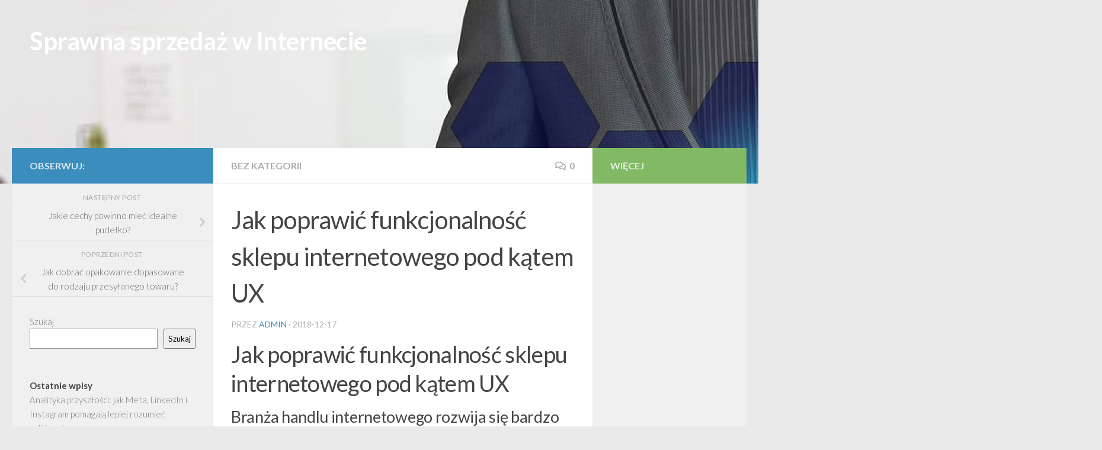

--- FILE ---
content_type: text/html; charset=UTF-8
request_url: https://internetowo.eu/jak-poprawic-funkcjonalnosc-sklepu-internetowego-pod-katem-ux/
body_size: 13989
content:
<!DOCTYPE html>
<html class="no-js" lang="pl-PL">
<head>
  <meta charset="UTF-8">
  <meta name="viewport" content="width=device-width, initial-scale=1.0">
  <link rel="profile" href="https://gmpg.org/xfn/11" />
  <link rel="pingback" href="https://internetowo.eu/xmlrpc.php">

  <meta name='robots' content='index, follow, max-image-preview:large, max-snippet:-1, max-video-preview:-1' />
	<style>img:is([sizes="auto" i], [sizes^="auto," i]) { contain-intrinsic-size: 3000px 1500px }</style>
	<script>document.documentElement.className = document.documentElement.className.replace("no-js","js");</script>

	<!-- This site is optimized with the Yoast SEO plugin v21.5 - https://yoast.com/wordpress/plugins/seo/ -->
	<title>Jak poprawić funkcjonalność sklepu internetowego pod kątem UX - Sprawna sprzedaż w Internecie</title>
	<link rel="canonical" href="https://internetowo.eu/jak-poprawic-funkcjonalnosc-sklepu-internetowego-pod-katem-ux/" />
	<meta property="og:locale" content="pl_PL" />
	<meta property="og:type" content="article" />
	<meta property="og:title" content="Jak poprawić funkcjonalność sklepu internetowego pod kątem UX - Sprawna sprzedaż w Internecie" />
	<meta property="og:description" content="Jak poprawić funkcjonalność sklepu internetowego pod kątem UX Branża handlu internetowego rozwija się bardzo prężnie z roku na rok. Przedsiębiorcy dostrzegają potencjał tego rozwiązania i coraz to bardziej inwestują w swoje sklepy internetowe. Nie&#046;&#046;&#046;" />
	<meta property="og:url" content="https://internetowo.eu/jak-poprawic-funkcjonalnosc-sklepu-internetowego-pod-katem-ux/" />
	<meta property="og:site_name" content="Sprawna sprzedaż w Internecie" />
	<meta property="article:published_time" content="2018-12-17T08:49:07+00:00" />
	<meta property="og:image" content="https://internetowo.eu/wp-content/uploads/2018/12/Jak-poprawic-funkcjonalnosc-sklepu-internetowego-pod-katem-UX.jpg" />
	<meta property="og:image:width" content="870" />
	<meta property="og:image:height" content="380" />
	<meta property="og:image:type" content="image/jpeg" />
	<meta name="author" content="admin" />
	<meta name="twitter:card" content="summary_large_image" />
	<meta name="twitter:label1" content="Napisane przez" />
	<meta name="twitter:data1" content="admin" />
	<meta name="twitter:label2" content="Szacowany czas czytania" />
	<meta name="twitter:data2" content="2 minuty" />
	<script type="application/ld+json" class="yoast-schema-graph">{"@context":"https://schema.org","@graph":[{"@type":"Article","@id":"https://internetowo.eu/jak-poprawic-funkcjonalnosc-sklepu-internetowego-pod-katem-ux/#article","isPartOf":{"@id":"https://internetowo.eu/jak-poprawic-funkcjonalnosc-sklepu-internetowego-pod-katem-ux/"},"author":{"name":"admin","@id":"https://internetowo.eu/#/schema/person/df15bbe3417258fd25f816b0aed7a800"},"headline":"Jak poprawić funkcjonalność sklepu internetowego pod kątem UX","datePublished":"2018-12-17T08:49:07+00:00","dateModified":"2018-12-17T08:49:07+00:00","mainEntityOfPage":{"@id":"https://internetowo.eu/jak-poprawic-funkcjonalnosc-sklepu-internetowego-pod-katem-ux/"},"wordCount":438,"commentCount":0,"publisher":{"@id":"https://internetowo.eu/#organization"},"image":{"@id":"https://internetowo.eu/jak-poprawic-funkcjonalnosc-sklepu-internetowego-pod-katem-ux/#primaryimage"},"thumbnailUrl":"https://internetowo.eu/wp-content/uploads/2018/12/Jak-poprawic-funkcjonalnosc-sklepu-internetowego-pod-katem-UX.jpg","inLanguage":"pl-PL","potentialAction":[{"@type":"CommentAction","name":"Comment","target":["https://internetowo.eu/jak-poprawic-funkcjonalnosc-sklepu-internetowego-pod-katem-ux/#respond"]}]},{"@type":"WebPage","@id":"https://internetowo.eu/jak-poprawic-funkcjonalnosc-sklepu-internetowego-pod-katem-ux/","url":"https://internetowo.eu/jak-poprawic-funkcjonalnosc-sklepu-internetowego-pod-katem-ux/","name":"Jak poprawić funkcjonalność sklepu internetowego pod kątem UX - Sprawna sprzedaż w Internecie","isPartOf":{"@id":"https://internetowo.eu/#website"},"primaryImageOfPage":{"@id":"https://internetowo.eu/jak-poprawic-funkcjonalnosc-sklepu-internetowego-pod-katem-ux/#primaryimage"},"image":{"@id":"https://internetowo.eu/jak-poprawic-funkcjonalnosc-sklepu-internetowego-pod-katem-ux/#primaryimage"},"thumbnailUrl":"https://internetowo.eu/wp-content/uploads/2018/12/Jak-poprawic-funkcjonalnosc-sklepu-internetowego-pod-katem-UX.jpg","datePublished":"2018-12-17T08:49:07+00:00","dateModified":"2018-12-17T08:49:07+00:00","breadcrumb":{"@id":"https://internetowo.eu/jak-poprawic-funkcjonalnosc-sklepu-internetowego-pod-katem-ux/#breadcrumb"},"inLanguage":"pl-PL","potentialAction":[{"@type":"ReadAction","target":["https://internetowo.eu/jak-poprawic-funkcjonalnosc-sklepu-internetowego-pod-katem-ux/"]}]},{"@type":"ImageObject","inLanguage":"pl-PL","@id":"https://internetowo.eu/jak-poprawic-funkcjonalnosc-sklepu-internetowego-pod-katem-ux/#primaryimage","url":"https://internetowo.eu/wp-content/uploads/2018/12/Jak-poprawic-funkcjonalnosc-sklepu-internetowego-pod-katem-UX.jpg","contentUrl":"https://internetowo.eu/wp-content/uploads/2018/12/Jak-poprawic-funkcjonalnosc-sklepu-internetowego-pod-katem-UX.jpg","width":870,"height":380,"caption":"Jak poprawić funkcjonalność sklepu internetowego pod kątem UX"},{"@type":"BreadcrumbList","@id":"https://internetowo.eu/jak-poprawic-funkcjonalnosc-sklepu-internetowego-pod-katem-ux/#breadcrumb","itemListElement":[{"@type":"ListItem","position":1,"name":"Strona główna","item":"https://internetowo.eu/"},{"@type":"ListItem","position":2,"name":"Jak poprawić funkcjonalność sklepu internetowego pod kątem UX"}]},{"@type":"WebSite","@id":"https://internetowo.eu/#website","url":"https://internetowo.eu/","name":"Sprawna sprzedaż w Internecie","description":"Kolejna witryna oparta na WordPressie","publisher":{"@id":"https://internetowo.eu/#organization"},"potentialAction":[{"@type":"SearchAction","target":{"@type":"EntryPoint","urlTemplate":"https://internetowo.eu/?s={search_term_string}"},"query-input":"required name=search_term_string"}],"inLanguage":"pl-PL"},{"@type":"Organization","@id":"https://internetowo.eu/#organization","name":"Sprawna sprzedaż w Internecie","url":"https://internetowo.eu/","logo":{"@type":"ImageObject","inLanguage":"pl-PL","@id":"https://internetowo.eu/#/schema/logo/image/","url":"https://internetowo.eu/wp-content/uploads/2022/09/cropped-cropped-businessman-2606502_1280.jpg","contentUrl":"https://internetowo.eu/wp-content/uploads/2022/09/cropped-cropped-businessman-2606502_1280.jpg","width":1920,"height":849,"caption":"Sprawna sprzedaż w Internecie"},"image":{"@id":"https://internetowo.eu/#/schema/logo/image/"}},{"@type":"Person","@id":"https://internetowo.eu/#/schema/person/df15bbe3417258fd25f816b0aed7a800","name":"admin","image":{"@type":"ImageObject","inLanguage":"pl-PL","@id":"https://internetowo.eu/#/schema/person/image/","url":"https://secure.gravatar.com/avatar/f8e6774a168ed31c69a09ef89dac050c714698d935d97f16a97dd55301ff7bfa?s=96&d=mm&r=g","contentUrl":"https://secure.gravatar.com/avatar/f8e6774a168ed31c69a09ef89dac050c714698d935d97f16a97dd55301ff7bfa?s=96&d=mm&r=g","caption":"admin"},"sameAs":["https://internetowo.eu"],"url":"https://internetowo.eu/author/admin/"}]}</script>
	<!-- / Yoast SEO plugin. -->


<link rel="alternate" type="application/rss+xml" title="Sprawna sprzedaż w Internecie &raquo; Kanał z wpisami" href="https://internetowo.eu/feed/" />
<link rel="alternate" type="application/rss+xml" title="Sprawna sprzedaż w Internecie &raquo; Kanał z komentarzami" href="https://internetowo.eu/comments/feed/" />
<link id="hu-user-gfont" href="//fonts.googleapis.com/css?family=Lato:400,300,300italic,400italic,700" rel="stylesheet" type="text/css"><link rel="alternate" type="application/rss+xml" title="Sprawna sprzedaż w Internecie &raquo; Jak poprawić funkcjonalność sklepu internetowego pod kątem UX Kanał z komentarzami" href="https://internetowo.eu/jak-poprawic-funkcjonalnosc-sklepu-internetowego-pod-katem-ux/feed/" />
<script>
window._wpemojiSettings = {"baseUrl":"https:\/\/s.w.org\/images\/core\/emoji\/16.0.1\/72x72\/","ext":".png","svgUrl":"https:\/\/s.w.org\/images\/core\/emoji\/16.0.1\/svg\/","svgExt":".svg","source":{"concatemoji":"https:\/\/internetowo.eu\/wp-includes\/js\/wp-emoji-release.min.js?ver=6.8.3"}};
/*! This file is auto-generated */
!function(s,n){var o,i,e;function c(e){try{var t={supportTests:e,timestamp:(new Date).valueOf()};sessionStorage.setItem(o,JSON.stringify(t))}catch(e){}}function p(e,t,n){e.clearRect(0,0,e.canvas.width,e.canvas.height),e.fillText(t,0,0);var t=new Uint32Array(e.getImageData(0,0,e.canvas.width,e.canvas.height).data),a=(e.clearRect(0,0,e.canvas.width,e.canvas.height),e.fillText(n,0,0),new Uint32Array(e.getImageData(0,0,e.canvas.width,e.canvas.height).data));return t.every(function(e,t){return e===a[t]})}function u(e,t){e.clearRect(0,0,e.canvas.width,e.canvas.height),e.fillText(t,0,0);for(var n=e.getImageData(16,16,1,1),a=0;a<n.data.length;a++)if(0!==n.data[a])return!1;return!0}function f(e,t,n,a){switch(t){case"flag":return n(e,"\ud83c\udff3\ufe0f\u200d\u26a7\ufe0f","\ud83c\udff3\ufe0f\u200b\u26a7\ufe0f")?!1:!n(e,"\ud83c\udde8\ud83c\uddf6","\ud83c\udde8\u200b\ud83c\uddf6")&&!n(e,"\ud83c\udff4\udb40\udc67\udb40\udc62\udb40\udc65\udb40\udc6e\udb40\udc67\udb40\udc7f","\ud83c\udff4\u200b\udb40\udc67\u200b\udb40\udc62\u200b\udb40\udc65\u200b\udb40\udc6e\u200b\udb40\udc67\u200b\udb40\udc7f");case"emoji":return!a(e,"\ud83e\udedf")}return!1}function g(e,t,n,a){var r="undefined"!=typeof WorkerGlobalScope&&self instanceof WorkerGlobalScope?new OffscreenCanvas(300,150):s.createElement("canvas"),o=r.getContext("2d",{willReadFrequently:!0}),i=(o.textBaseline="top",o.font="600 32px Arial",{});return e.forEach(function(e){i[e]=t(o,e,n,a)}),i}function t(e){var t=s.createElement("script");t.src=e,t.defer=!0,s.head.appendChild(t)}"undefined"!=typeof Promise&&(o="wpEmojiSettingsSupports",i=["flag","emoji"],n.supports={everything:!0,everythingExceptFlag:!0},e=new Promise(function(e){s.addEventListener("DOMContentLoaded",e,{once:!0})}),new Promise(function(t){var n=function(){try{var e=JSON.parse(sessionStorage.getItem(o));if("object"==typeof e&&"number"==typeof e.timestamp&&(new Date).valueOf()<e.timestamp+604800&&"object"==typeof e.supportTests)return e.supportTests}catch(e){}return null}();if(!n){if("undefined"!=typeof Worker&&"undefined"!=typeof OffscreenCanvas&&"undefined"!=typeof URL&&URL.createObjectURL&&"undefined"!=typeof Blob)try{var e="postMessage("+g.toString()+"("+[JSON.stringify(i),f.toString(),p.toString(),u.toString()].join(",")+"));",a=new Blob([e],{type:"text/javascript"}),r=new Worker(URL.createObjectURL(a),{name:"wpTestEmojiSupports"});return void(r.onmessage=function(e){c(n=e.data),r.terminate(),t(n)})}catch(e){}c(n=g(i,f,p,u))}t(n)}).then(function(e){for(var t in e)n.supports[t]=e[t],n.supports.everything=n.supports.everything&&n.supports[t],"flag"!==t&&(n.supports.everythingExceptFlag=n.supports.everythingExceptFlag&&n.supports[t]);n.supports.everythingExceptFlag=n.supports.everythingExceptFlag&&!n.supports.flag,n.DOMReady=!1,n.readyCallback=function(){n.DOMReady=!0}}).then(function(){return e}).then(function(){var e;n.supports.everything||(n.readyCallback(),(e=n.source||{}).concatemoji?t(e.concatemoji):e.wpemoji&&e.twemoji&&(t(e.twemoji),t(e.wpemoji)))}))}((window,document),window._wpemojiSettings);
</script>
<style id='wp-emoji-styles-inline-css'>

	img.wp-smiley, img.emoji {
		display: inline !important;
		border: none !important;
		box-shadow: none !important;
		height: 1em !important;
		width: 1em !important;
		margin: 0 0.07em !important;
		vertical-align: -0.1em !important;
		background: none !important;
		padding: 0 !important;
	}
</style>
<link rel='stylesheet' id='wp-block-library-css' href='https://internetowo.eu/wp-includes/css/dist/block-library/style.min.css?ver=6.8.3' media='all' />
<style id='classic-theme-styles-inline-css'>
/*! This file is auto-generated */
.wp-block-button__link{color:#fff;background-color:#32373c;border-radius:9999px;box-shadow:none;text-decoration:none;padding:calc(.667em + 2px) calc(1.333em + 2px);font-size:1.125em}.wp-block-file__button{background:#32373c;color:#fff;text-decoration:none}
</style>
<style id='global-styles-inline-css'>
:root{--wp--preset--aspect-ratio--square: 1;--wp--preset--aspect-ratio--4-3: 4/3;--wp--preset--aspect-ratio--3-4: 3/4;--wp--preset--aspect-ratio--3-2: 3/2;--wp--preset--aspect-ratio--2-3: 2/3;--wp--preset--aspect-ratio--16-9: 16/9;--wp--preset--aspect-ratio--9-16: 9/16;--wp--preset--color--black: #000000;--wp--preset--color--cyan-bluish-gray: #abb8c3;--wp--preset--color--white: #ffffff;--wp--preset--color--pale-pink: #f78da7;--wp--preset--color--vivid-red: #cf2e2e;--wp--preset--color--luminous-vivid-orange: #ff6900;--wp--preset--color--luminous-vivid-amber: #fcb900;--wp--preset--color--light-green-cyan: #7bdcb5;--wp--preset--color--vivid-green-cyan: #00d084;--wp--preset--color--pale-cyan-blue: #8ed1fc;--wp--preset--color--vivid-cyan-blue: #0693e3;--wp--preset--color--vivid-purple: #9b51e0;--wp--preset--gradient--vivid-cyan-blue-to-vivid-purple: linear-gradient(135deg,rgba(6,147,227,1) 0%,rgb(155,81,224) 100%);--wp--preset--gradient--light-green-cyan-to-vivid-green-cyan: linear-gradient(135deg,rgb(122,220,180) 0%,rgb(0,208,130) 100%);--wp--preset--gradient--luminous-vivid-amber-to-luminous-vivid-orange: linear-gradient(135deg,rgba(252,185,0,1) 0%,rgba(255,105,0,1) 100%);--wp--preset--gradient--luminous-vivid-orange-to-vivid-red: linear-gradient(135deg,rgba(255,105,0,1) 0%,rgb(207,46,46) 100%);--wp--preset--gradient--very-light-gray-to-cyan-bluish-gray: linear-gradient(135deg,rgb(238,238,238) 0%,rgb(169,184,195) 100%);--wp--preset--gradient--cool-to-warm-spectrum: linear-gradient(135deg,rgb(74,234,220) 0%,rgb(151,120,209) 20%,rgb(207,42,186) 40%,rgb(238,44,130) 60%,rgb(251,105,98) 80%,rgb(254,248,76) 100%);--wp--preset--gradient--blush-light-purple: linear-gradient(135deg,rgb(255,206,236) 0%,rgb(152,150,240) 100%);--wp--preset--gradient--blush-bordeaux: linear-gradient(135deg,rgb(254,205,165) 0%,rgb(254,45,45) 50%,rgb(107,0,62) 100%);--wp--preset--gradient--luminous-dusk: linear-gradient(135deg,rgb(255,203,112) 0%,rgb(199,81,192) 50%,rgb(65,88,208) 100%);--wp--preset--gradient--pale-ocean: linear-gradient(135deg,rgb(255,245,203) 0%,rgb(182,227,212) 50%,rgb(51,167,181) 100%);--wp--preset--gradient--electric-grass: linear-gradient(135deg,rgb(202,248,128) 0%,rgb(113,206,126) 100%);--wp--preset--gradient--midnight: linear-gradient(135deg,rgb(2,3,129) 0%,rgb(40,116,252) 100%);--wp--preset--font-size--small: 13px;--wp--preset--font-size--medium: 20px;--wp--preset--font-size--large: 36px;--wp--preset--font-size--x-large: 42px;--wp--preset--spacing--20: 0.44rem;--wp--preset--spacing--30: 0.67rem;--wp--preset--spacing--40: 1rem;--wp--preset--spacing--50: 1.5rem;--wp--preset--spacing--60: 2.25rem;--wp--preset--spacing--70: 3.38rem;--wp--preset--spacing--80: 5.06rem;--wp--preset--shadow--natural: 6px 6px 9px rgba(0, 0, 0, 0.2);--wp--preset--shadow--deep: 12px 12px 50px rgba(0, 0, 0, 0.4);--wp--preset--shadow--sharp: 6px 6px 0px rgba(0, 0, 0, 0.2);--wp--preset--shadow--outlined: 6px 6px 0px -3px rgba(255, 255, 255, 1), 6px 6px rgba(0, 0, 0, 1);--wp--preset--shadow--crisp: 6px 6px 0px rgba(0, 0, 0, 1);}:where(.is-layout-flex){gap: 0.5em;}:where(.is-layout-grid){gap: 0.5em;}body .is-layout-flex{display: flex;}.is-layout-flex{flex-wrap: wrap;align-items: center;}.is-layout-flex > :is(*, div){margin: 0;}body .is-layout-grid{display: grid;}.is-layout-grid > :is(*, div){margin: 0;}:where(.wp-block-columns.is-layout-flex){gap: 2em;}:where(.wp-block-columns.is-layout-grid){gap: 2em;}:where(.wp-block-post-template.is-layout-flex){gap: 1.25em;}:where(.wp-block-post-template.is-layout-grid){gap: 1.25em;}.has-black-color{color: var(--wp--preset--color--black) !important;}.has-cyan-bluish-gray-color{color: var(--wp--preset--color--cyan-bluish-gray) !important;}.has-white-color{color: var(--wp--preset--color--white) !important;}.has-pale-pink-color{color: var(--wp--preset--color--pale-pink) !important;}.has-vivid-red-color{color: var(--wp--preset--color--vivid-red) !important;}.has-luminous-vivid-orange-color{color: var(--wp--preset--color--luminous-vivid-orange) !important;}.has-luminous-vivid-amber-color{color: var(--wp--preset--color--luminous-vivid-amber) !important;}.has-light-green-cyan-color{color: var(--wp--preset--color--light-green-cyan) !important;}.has-vivid-green-cyan-color{color: var(--wp--preset--color--vivid-green-cyan) !important;}.has-pale-cyan-blue-color{color: var(--wp--preset--color--pale-cyan-blue) !important;}.has-vivid-cyan-blue-color{color: var(--wp--preset--color--vivid-cyan-blue) !important;}.has-vivid-purple-color{color: var(--wp--preset--color--vivid-purple) !important;}.has-black-background-color{background-color: var(--wp--preset--color--black) !important;}.has-cyan-bluish-gray-background-color{background-color: var(--wp--preset--color--cyan-bluish-gray) !important;}.has-white-background-color{background-color: var(--wp--preset--color--white) !important;}.has-pale-pink-background-color{background-color: var(--wp--preset--color--pale-pink) !important;}.has-vivid-red-background-color{background-color: var(--wp--preset--color--vivid-red) !important;}.has-luminous-vivid-orange-background-color{background-color: var(--wp--preset--color--luminous-vivid-orange) !important;}.has-luminous-vivid-amber-background-color{background-color: var(--wp--preset--color--luminous-vivid-amber) !important;}.has-light-green-cyan-background-color{background-color: var(--wp--preset--color--light-green-cyan) !important;}.has-vivid-green-cyan-background-color{background-color: var(--wp--preset--color--vivid-green-cyan) !important;}.has-pale-cyan-blue-background-color{background-color: var(--wp--preset--color--pale-cyan-blue) !important;}.has-vivid-cyan-blue-background-color{background-color: var(--wp--preset--color--vivid-cyan-blue) !important;}.has-vivid-purple-background-color{background-color: var(--wp--preset--color--vivid-purple) !important;}.has-black-border-color{border-color: var(--wp--preset--color--black) !important;}.has-cyan-bluish-gray-border-color{border-color: var(--wp--preset--color--cyan-bluish-gray) !important;}.has-white-border-color{border-color: var(--wp--preset--color--white) !important;}.has-pale-pink-border-color{border-color: var(--wp--preset--color--pale-pink) !important;}.has-vivid-red-border-color{border-color: var(--wp--preset--color--vivid-red) !important;}.has-luminous-vivid-orange-border-color{border-color: var(--wp--preset--color--luminous-vivid-orange) !important;}.has-luminous-vivid-amber-border-color{border-color: var(--wp--preset--color--luminous-vivid-amber) !important;}.has-light-green-cyan-border-color{border-color: var(--wp--preset--color--light-green-cyan) !important;}.has-vivid-green-cyan-border-color{border-color: var(--wp--preset--color--vivid-green-cyan) !important;}.has-pale-cyan-blue-border-color{border-color: var(--wp--preset--color--pale-cyan-blue) !important;}.has-vivid-cyan-blue-border-color{border-color: var(--wp--preset--color--vivid-cyan-blue) !important;}.has-vivid-purple-border-color{border-color: var(--wp--preset--color--vivid-purple) !important;}.has-vivid-cyan-blue-to-vivid-purple-gradient-background{background: var(--wp--preset--gradient--vivid-cyan-blue-to-vivid-purple) !important;}.has-light-green-cyan-to-vivid-green-cyan-gradient-background{background: var(--wp--preset--gradient--light-green-cyan-to-vivid-green-cyan) !important;}.has-luminous-vivid-amber-to-luminous-vivid-orange-gradient-background{background: var(--wp--preset--gradient--luminous-vivid-amber-to-luminous-vivid-orange) !important;}.has-luminous-vivid-orange-to-vivid-red-gradient-background{background: var(--wp--preset--gradient--luminous-vivid-orange-to-vivid-red) !important;}.has-very-light-gray-to-cyan-bluish-gray-gradient-background{background: var(--wp--preset--gradient--very-light-gray-to-cyan-bluish-gray) !important;}.has-cool-to-warm-spectrum-gradient-background{background: var(--wp--preset--gradient--cool-to-warm-spectrum) !important;}.has-blush-light-purple-gradient-background{background: var(--wp--preset--gradient--blush-light-purple) !important;}.has-blush-bordeaux-gradient-background{background: var(--wp--preset--gradient--blush-bordeaux) !important;}.has-luminous-dusk-gradient-background{background: var(--wp--preset--gradient--luminous-dusk) !important;}.has-pale-ocean-gradient-background{background: var(--wp--preset--gradient--pale-ocean) !important;}.has-electric-grass-gradient-background{background: var(--wp--preset--gradient--electric-grass) !important;}.has-midnight-gradient-background{background: var(--wp--preset--gradient--midnight) !important;}.has-small-font-size{font-size: var(--wp--preset--font-size--small) !important;}.has-medium-font-size{font-size: var(--wp--preset--font-size--medium) !important;}.has-large-font-size{font-size: var(--wp--preset--font-size--large) !important;}.has-x-large-font-size{font-size: var(--wp--preset--font-size--x-large) !important;}
:where(.wp-block-post-template.is-layout-flex){gap: 1.25em;}:where(.wp-block-post-template.is-layout-grid){gap: 1.25em;}
:where(.wp-block-columns.is-layout-flex){gap: 2em;}:where(.wp-block-columns.is-layout-grid){gap: 2em;}
:root :where(.wp-block-pullquote){font-size: 1.5em;line-height: 1.6;}
</style>
<link rel='stylesheet' id='hueman-main-style-css' href='https://internetowo.eu/wp-content/themes/hueman/assets/front/css/main.min.css?ver=3.7.23' media='all' />
<style id='hueman-main-style-inline-css'>
body { font-family:'Lato', Arial, sans-serif;font-size:1.00rem }@media only screen and (min-width: 720px) {
        .nav > li { font-size:1.00rem; }
      }::selection { background-color: #3b8dbd; }
::-moz-selection { background-color: #3b8dbd; }a,a>span.hu-external::after,.themeform label .required,#flexslider-featured .flex-direction-nav .flex-next:hover,#flexslider-featured .flex-direction-nav .flex-prev:hover,.post-hover:hover .post-title a,.post-title a:hover,.sidebar.s1 .post-nav li a:hover i,.content .post-nav li a:hover i,.post-related a:hover,.sidebar.s1 .widget_rss ul li a,#footer .widget_rss ul li a,.sidebar.s1 .widget_calendar a,#footer .widget_calendar a,.sidebar.s1 .alx-tab .tab-item-category a,.sidebar.s1 .alx-posts .post-item-category a,.sidebar.s1 .alx-tab li:hover .tab-item-title a,.sidebar.s1 .alx-tab li:hover .tab-item-comment a,.sidebar.s1 .alx-posts li:hover .post-item-title a,#footer .alx-tab .tab-item-category a,#footer .alx-posts .post-item-category a,#footer .alx-tab li:hover .tab-item-title a,#footer .alx-tab li:hover .tab-item-comment a,#footer .alx-posts li:hover .post-item-title a,.comment-tabs li.active a,.comment-awaiting-moderation,.child-menu a:hover,.child-menu .current_page_item > a,.wp-pagenavi a{ color: #3b8dbd; }input[type="submit"],.themeform button[type="submit"],.sidebar.s1 .sidebar-top,.sidebar.s1 .sidebar-toggle,#flexslider-featured .flex-control-nav li a.flex-active,.post-tags a:hover,.sidebar.s1 .widget_calendar caption,#footer .widget_calendar caption,.author-bio .bio-avatar:after,.commentlist li.bypostauthor > .comment-body:after,.commentlist li.comment-author-admin > .comment-body:after{ background-color: #3b8dbd; }.post-format .format-container { border-color: #3b8dbd; }.sidebar.s1 .alx-tabs-nav li.active a,#footer .alx-tabs-nav li.active a,.comment-tabs li.active a,.wp-pagenavi a:hover,.wp-pagenavi a:active,.wp-pagenavi span.current{ border-bottom-color: #3b8dbd!important; }.sidebar.s2 .post-nav li a:hover i,
.sidebar.s2 .widget_rss ul li a,
.sidebar.s2 .widget_calendar a,
.sidebar.s2 .alx-tab .tab-item-category a,
.sidebar.s2 .alx-posts .post-item-category a,
.sidebar.s2 .alx-tab li:hover .tab-item-title a,
.sidebar.s2 .alx-tab li:hover .tab-item-comment a,
.sidebar.s2 .alx-posts li:hover .post-item-title a { color: #82b965; }
.sidebar.s2 .sidebar-top,.sidebar.s2 .sidebar-toggle,.post-comments,.jp-play-bar,.jp-volume-bar-value,.sidebar.s2 .widget_calendar caption{ background-color: #82b965; }.sidebar.s2 .alx-tabs-nav li.active a { border-bottom-color: #82b965; }
.post-comments::before { border-right-color: #82b965; }
      .search-expand,
              #nav-topbar.nav-container { background-color: #26272b}@media only screen and (min-width: 720px) {
                #nav-topbar .nav ul { background-color: #26272b; }
              }.is-scrolled #header .nav-container.desktop-sticky,
              .is-scrolled #header .search-expand { background-color: #26272b; background-color: rgba(38,39,43,0.90) }.is-scrolled .topbar-transparent #nav-topbar.desktop-sticky .nav ul { background-color: #26272b; background-color: rgba(38,39,43,0.95) }#header { background-color: #33363b; }
@media only screen and (min-width: 720px) {
  #nav-header .nav ul { background-color: #33363b; }
}
        #header #nav-mobile { background-color: #33363b; }.is-scrolled #header #nav-mobile { background-color: #33363b; background-color: rgba(51,54,59,0.90) }#nav-header.nav-container, #main-header-search .search-expand { background-color: #33363b; }
@media only screen and (min-width: 720px) {
  #nav-header .nav ul { background-color: #33363b; }
}
        body { background-color: #eaeaea; }
</style>
<link rel='stylesheet' id='hueman-font-awesome-css' href='https://internetowo.eu/wp-content/themes/hueman/assets/front/css/font-awesome.min.css?ver=3.7.23' media='all' />
<script src="https://internetowo.eu/wp-includes/js/jquery/jquery.min.js?ver=3.7.1" id="jquery-core-js"></script>
<script src="https://internetowo.eu/wp-includes/js/jquery/jquery-migrate.min.js?ver=3.4.1" id="jquery-migrate-js"></script>
<link rel="https://api.w.org/" href="https://internetowo.eu/wp-json/" /><link rel="alternate" title="JSON" type="application/json" href="https://internetowo.eu/wp-json/wp/v2/posts/1150" /><link rel="EditURI" type="application/rsd+xml" title="RSD" href="https://internetowo.eu/xmlrpc.php?rsd" />
<meta name="generator" content="WordPress 6.8.3" />
<link rel='shortlink' href='https://internetowo.eu/?p=1150' />
<link rel="alternate" title="oEmbed (JSON)" type="application/json+oembed" href="https://internetowo.eu/wp-json/oembed/1.0/embed?url=https%3A%2F%2Finternetowo.eu%2Fjak-poprawic-funkcjonalnosc-sklepu-internetowego-pod-katem-ux%2F" />
<link rel="alternate" title="oEmbed (XML)" type="text/xml+oembed" href="https://internetowo.eu/wp-json/oembed/1.0/embed?url=https%3A%2F%2Finternetowo.eu%2Fjak-poprawic-funkcjonalnosc-sklepu-internetowego-pod-katem-ux%2F&#038;format=xml" />
    <link rel="preload" as="font" type="font/woff2" href="https://internetowo.eu/wp-content/themes/hueman/assets/front/webfonts/fa-brands-400.woff2?v=5.15.2" crossorigin="anonymous"/>
    <link rel="preload" as="font" type="font/woff2" href="https://internetowo.eu/wp-content/themes/hueman/assets/front/webfonts/fa-regular-400.woff2?v=5.15.2" crossorigin="anonymous"/>
    <link rel="preload" as="font" type="font/woff2" href="https://internetowo.eu/wp-content/themes/hueman/assets/front/webfonts/fa-solid-900.woff2?v=5.15.2" crossorigin="anonymous"/>
  <!--[if lt IE 9]>
<script src="https://internetowo.eu/wp-content/themes/hueman/assets/front/js/ie/html5shiv-printshiv.min.js"></script>
<script src="https://internetowo.eu/wp-content/themes/hueman/assets/front/js/ie/selectivizr.js"></script>
<![endif]-->
<style id="uagb-style-frontend-1150">.uag-blocks-common-selector{z-index:var(--z-index-desktop) !important}@media (max-width: 976px){.uag-blocks-common-selector{z-index:var(--z-index-tablet) !important}}@media (max-width: 767px){.uag-blocks-common-selector{z-index:var(--z-index-mobile) !important}}
</style>		<style id="wp-custom-css">
			#header {
	height: 250px;
    background: #454e5c;
    padding-bottom: 60px;
    background-image: url(https://internetowo.eu/wp-content/uploads/2022/09/cropped-businessman-2606502_1280.jpg);
}		</style>
		  
  <!-- Global site tag (gtag.js) - Google Analytics -->
<script async src="https://www.googletagmanager.com/gtag/js?id=UA-104373098-1"></script>
<script>
  window.dataLayer = window.dataLayer || [];
  function gtag(){dataLayer.push(arguments);}
  gtag('js', new Date());

  gtag('config', 'UA-104373098-1');
</script>
  
</head>

<body data-rsssl=1 class="wp-singular post-template-default single single-post postid-1150 single-format-standard wp-custom-logo wp-embed-responsive wp-theme-hueman col-3cm full-width header-desktop-sticky header-mobile-sticky hueman-3-7-23 chrome">
<div id="wrapper">
  <a class="screen-reader-text skip-link" href="#content">Skip to content</a>
  
  <header id="header" class="main-menu-mobile-on one-mobile-menu main_menu header-ads-desktop  topbar-transparent no-header-img">
        <nav class="nav-container group mobile-menu mobile-sticky no-menu-assigned" id="nav-mobile" data-menu-id="header-1">
  <div class="mobile-title-logo-in-header"><p class="site-title">                  <a class="custom-logo-link" href="https://internetowo.eu/" rel="home" title="Sprawna sprzedaż w Internecie | Strona główna">Sprawna sprzedaż w Internecie</a>                </p></div>
        
                    <!-- <div class="ham__navbar-toggler collapsed" aria-expanded="false">
          <div class="ham__navbar-span-wrapper">
            <span class="ham-toggler-menu__span"></span>
          </div>
        </div> -->
        <button class="ham__navbar-toggler-two collapsed" title="Menu" aria-expanded="false">
          <span class="ham__navbar-span-wrapper">
            <span class="line line-1"></span>
            <span class="line line-2"></span>
            <span class="line line-3"></span>
          </span>
        </button>
            
      <div class="nav-text"></div>
      <div class="nav-wrap container">
                  <ul class="nav container-inner group mobile-search">
                            <li>
                  <form role="search" method="get" class="search-form" action="https://internetowo.eu/">
				<label>
					<span class="screen-reader-text">Szukaj:</span>
					<input type="search" class="search-field" placeholder="Szukaj &hellip;" value="" name="s" />
				</label>
				<input type="submit" class="search-submit" value="Szukaj" />
			</form>                </li>
                      </ul>
                      </div>
</nav><!--/#nav-topbar-->  
  
  <div class="container group">
        <div class="container-inner">

                    <div class="group hu-pad central-header-zone">
                  <div class="logo-tagline-group">
                      <p class="site-title">                  <a class="custom-logo-link" href="https://internetowo.eu/" rel="home" title="Sprawna sprzedaż w Internecie | Strona główna">Sprawna sprzedaż w Internecie</a>                </p>                                        </div>

                                        <div id="header-widgets">
                                                </div><!--/#header-ads-->
                                </div>
      
      
    </div><!--/.container-inner-->
      </div><!--/.container-->

</header><!--/#header-->
  
  <div class="container" id="page">
    <div class="container-inner">
            <div class="main">
        <div class="main-inner group">
          
              <main class="content" id="content">
              <div class="page-title hu-pad group">
          	    		<ul class="meta-single group">
    			<li class="category"><a href="https://internetowo.eu/category/bez-kategorii/" rel="category tag">Bez kategorii</a></li>
    			    			<li class="comments"><a href="https://internetowo.eu/jak-poprawic-funkcjonalnosc-sklepu-internetowego-pod-katem-ux/#respond"><i class="far fa-comments"></i>0</a></li>
    			    		</ul>
            
    </div><!--/.page-title-->
          <div class="hu-pad group">
              <article class="post-1150 post type-post status-publish format-standard has-post-thumbnail hentry category-bez-kategorii">
    <div class="post-inner group">

      <h1 class="post-title entry-title">Jak poprawić funkcjonalność sklepu internetowego pod kątem UX</h1>
  <p class="post-byline">
       przez     <span class="vcard author">
       <span class="fn"><a href="https://internetowo.eu/author/admin/" title="Wpisy od admin" rel="author">admin</a></span>
     </span>
     &middot;
                          <span class="published">2018-12-17</span>
          </p>

                                
      <div class="clear"></div>

      <div class="entry themeform">
        <div class="entry-inner">
          <h2>Jak poprawić funkcjonalność sklepu internetowego pod kątem UX</h2>
<h4>Branża handlu internetowego rozwija się bardzo prężnie z roku na rok. Przedsiębiorcy dostrzegają potencjał tego rozwiązania i coraz to bardziej inwestują w swoje sklepy internetowe. Nie szczędzą oni środków aby sprawić iż sklep www stanie się coraz to bardziej wygodny pod względem funkcjonalności dla użytkowników. Strona z dobrze zaprojektowanym UX będzie bowiem konwertować znacznie lepiej. Oprócz tego według najnowszych doniesień UX ma też duże przełożenie na <a href="https://e-prom.com.pl/pozycjonowanie/">pozycjonowanie stron www</a>. W związku z tym w poniższej publikacji skupimy się na tym jak poprawić funkcjonalność sklepu internetowego pod kątem UX.</h4>
<div id="attachment_811" style="width: 880px" class="wp-caption aligncenter"><img fetchpriority="high" decoding="async" aria-describedby="caption-attachment-811" class="size-full wp-image-811" src="https://internetowo.eu/wp-content/uploads/2018/12/Jak-poprawic-funkcjonalnosc-sklepu-internetowego-pod-katem-UX.jpg" alt="Jak poprawić funkcjonalność sklepu internetowego pod kątem UX" width="870" height="380" /><p id="caption-attachment-811" class="wp-caption-text">Jak poprawić funkcjonalność sklepu internetowego pod kątem UX</p></div>
<p>Dopasowanie sklepu do wymagań odbiorców wbrew pozorom nie jest kwestią prostą. Wiele elementów witryny wymaga czasami niemal całkowitego przebudowania. Najistotniejszym elementem pod tym względem jest nawigacja w sklepie. W przypadku gdy klient który odwiedza sklep internetowy i ma od razu problemy z odnalezieniem interesujących go informacji możemy być pewni, że zrezygnuje z zakupów. Nic tak nie denerwuje bowiem klientów niż niemożność odnalezienia się na stronie sklepu. Logiczna struktura serwisu i kategorii oferowanych produktów jest zatem podstawą do osiągnięcia pod tym względem sukcesu.</p>
<p>Trzeba też upewnić się, że nawigacja na stronie sklepu w wersji mobilnej nie dostarcza klientom problemów.</p>
<p>Na UX w sklepie internetowym wpływ ma też content. Jeżeli zdjęcia czy też opisy są marnej jakości to klienci z całą pewnością zamiast pozostać na naszej stronie i finalizować zamówienie będą szukać dodatkowych materiałów u konkurencji. W związku z tym opisy pisane językiem korzyści oraz zdjęcia wysokiej jakości które będą koncentrować się na każdym detalu przedmiotu pozwolą poprawić komfort korzystania ze strony.</p>
<p>Na dobry UX wpływ ma też możliwość łatwego i prostego finalizowania transakcji. Jeżeli przed dokonaniem zakupu klient musi przejść przez długi i skomplikowany proces zakładania konta to może się zniechęcić do zakupów. Warto zatem postawić dodatkowo na przejrzystość i od razu na karcie produktu informować klienta o kosztach dostawy. Dobrym posunięciem będzie też zapewnienie klientom możliwości zakupu bez konieczności zakładania konta.</p>
<p>Na sam koniec warto pod względem UX umożliwić klientowi płatność różnymi metodami. Od tradycyjnego przelewu po nowoczesne systemy płatności takie jak Blik czy też PayPal.		</p>
          <nav class="pagination group">
                      </nav><!--/.pagination-->
        </div>

        
        <div class="clear"></div>
      </div><!--/.entry-->

    </div><!--/.post-inner-->
  </article><!--/.post-->

<div class="clear"></div>





<h4 class="heading">
	<i class="far fa-hand-point-right"></i>Możesz również polubić…</h4>

<ul class="related-posts group">
  		<li class="related post-hover">
		<article class="post-95 post type-post status-publish format-standard has-post-thumbnail hentry category-bez-kategorii">

			<div class="post-thumbnail">
				<a href="https://internetowo.eu/prowadzenie-sklepu-internetowego-uniwersalne-zasady/" class="hu-rel-post-thumb">
					<img width="307" height="245" src="https://internetowo.eu/wp-content/uploads/2017/09/prowadzenie-sklepu-internetowego.jpg" class="attachment-thumb-medium size-thumb-medium wp-post-image" alt="prowadzenie sklepu internetowego" decoding="async" loading="lazy" srcset="https://internetowo.eu/wp-content/uploads/2017/09/prowadzenie-sklepu-internetowego.jpg 1200w, https://internetowo.eu/wp-content/uploads/2017/09/prowadzenie-sklepu-internetowego-300x240.jpg 300w" sizes="auto, (max-width: 307px) 100vw, 307px" />																			</a>
									<a class="post-comments" href="https://internetowo.eu/prowadzenie-sklepu-internetowego-uniwersalne-zasady/#respond"><i class="far fa-comments"></i>0</a>
							</div><!--/.post-thumbnail-->

			<div class="related-inner">

				<h4 class="post-title entry-title">
					<a href="https://internetowo.eu/prowadzenie-sklepu-internetowego-uniwersalne-zasady/" rel="bookmark">Prowadzenie sklepu internetowego: uniwersalne zasady</a>
				</h4><!--/.post-title-->

				<div class="post-meta group">
					<p class="post-date">
  <time class="published updated" datetime="2017-09-05 11:37:36">2017-09-05</time>
</p>

				</div><!--/.post-meta-->

			</div><!--/.related-inner-->

		</article>
	</li><!--/.related-->
		<li class="related post-hover">
		<article class="post-92 post type-post status-publish format-standard has-post-thumbnail hentry category-bez-kategorii">

			<div class="post-thumbnail">
				<a href="https://internetowo.eu/sprzedaz-bez-dzialalnosci-gospodarczej/" class="hu-rel-post-thumb">
					<img width="469" height="245" src="https://internetowo.eu/wp-content/uploads/2017/09/howtos.jpg" class="attachment-thumb-medium size-thumb-medium wp-post-image" alt="sprzedaż" decoding="async" loading="lazy" srcset="https://internetowo.eu/wp-content/uploads/2017/09/howtos.jpg 765w, https://internetowo.eu/wp-content/uploads/2017/09/howtos-300x157.jpg 300w" sizes="auto, (max-width: 469px) 100vw, 469px" />																			</a>
									<a class="post-comments" href="https://internetowo.eu/sprzedaz-bez-dzialalnosci-gospodarczej/#respond"><i class="far fa-comments"></i>0</a>
							</div><!--/.post-thumbnail-->

			<div class="related-inner">

				<h4 class="post-title entry-title">
					<a href="https://internetowo.eu/sprzedaz-bez-dzialalnosci-gospodarczej/" rel="bookmark">Sprzedaż bez działalności gospodarczej</a>
				</h4><!--/.post-title-->

				<div class="post-meta group">
					<p class="post-date">
  <time class="published updated" datetime="2017-09-05 08:51:16">2017-09-05</time>
</p>

				</div><!--/.post-meta-->

			</div><!--/.related-inner-->

		</article>
	</li><!--/.related-->
		<li class="related post-hover">
		<article class="post-572 post type-post status-publish format-standard has-post-thumbnail hentry category-bez-kategorii">

			<div class="post-thumbnail">
				<a href="https://internetowo.eu/wplyw-kosztow-wysylki-na-sprzedaz-w-sklepie-www/" class="hu-rel-post-thumb">
					<img width="520" height="208" src="https://internetowo.eu/wp-content/uploads/2018/06/darmowa-wysylka.png" class="attachment-thumb-medium size-thumb-medium wp-post-image" alt="darmowa wysyłka" decoding="async" loading="lazy" srcset="https://internetowo.eu/wp-content/uploads/2018/06/darmowa-wysylka.png 1060w, https://internetowo.eu/wp-content/uploads/2018/06/darmowa-wysylka-300x120.png 300w" sizes="auto, (max-width: 520px) 100vw, 520px" />																			</a>
									<a class="post-comments" href="https://internetowo.eu/wplyw-kosztow-wysylki-na-sprzedaz-w-sklepie-www/#respond"><i class="far fa-comments"></i>0</a>
							</div><!--/.post-thumbnail-->

			<div class="related-inner">

				<h4 class="post-title entry-title">
					<a href="https://internetowo.eu/wplyw-kosztow-wysylki-na-sprzedaz-w-sklepie-www/" rel="bookmark">Wpływ kosztów wysyłki na sprzedaż w sklepie www</a>
				</h4><!--/.post-title-->

				<div class="post-meta group">
					<p class="post-date">
  <time class="published updated" datetime="2018-06-07 08:30:12">2018-06-07</time>
</p>

				</div><!--/.post-meta-->

			</div><!--/.related-inner-->

		</article>
	</li><!--/.related-->
		  
</ul><!--/.post-related-->



<section id="comments" class="themeform">

	
					<!-- comments open, no comments -->
		
	
		<div id="respond" class="comment-respond">
		<h3 id="reply-title" class="comment-reply-title">Dodaj komentarz <small><a rel="nofollow" id="cancel-comment-reply-link" href="/jak-poprawic-funkcjonalnosc-sklepu-internetowego-pod-katem-ux/#respond" style="display:none;">Anuluj pisanie odpowiedzi</a></small></h3><form action="https://internetowo.eu/wp-comments-post.php" method="post" id="commentform" class="comment-form"><p class="comment-notes"><span id="email-notes">Twój adres e-mail nie zostanie opublikowany.</span> <span class="required-field-message">Wymagane pola są oznaczone <span class="required">*</span></span></p><p class="comment-form-comment"><label for="comment">Komentarz <span class="required">*</span></label> <textarea id="comment" name="comment" cols="45" rows="8" maxlength="65525" required="required"></textarea></p><p class="comment-form-author"><label for="author">Nazwa <span class="required">*</span></label> <input id="author" name="author" type="text" value="" size="30" maxlength="245" autocomplete="name" required="required" /></p>
<p class="comment-form-email"><label for="email">Adres e-mail <span class="required">*</span></label> <input id="email" name="email" type="text" value="" size="30" maxlength="100" aria-describedby="email-notes" autocomplete="email" required="required" /></p>
<p class="comment-form-url"><label for="url">Witryna internetowa</label> <input id="url" name="url" type="text" value="" size="30" maxlength="200" autocomplete="url" /></p>
<p class="comment-form-cookies-consent"><input id="wp-comment-cookies-consent" name="wp-comment-cookies-consent" type="checkbox" value="yes" /> <label for="wp-comment-cookies-consent">Zapamiętaj moje dane w tej przeglądarce podczas pisania kolejnych komentarzy.</label></p>
<p class="form-submit"><input name="submit" type="submit" id="submit" class="submit" value="Komentarz wpisu" /> <input type='hidden' name='comment_post_ID' value='1150' id='comment_post_ID' />
<input type='hidden' name='comment_parent' id='comment_parent' value='0' />
</p><p style="display: none !important;"><label>&#916;<textarea name="ak_hp_textarea" cols="45" rows="8" maxlength="100"></textarea></label><input type="hidden" id="ak_js_1" name="ak_js" value="85"/><script>document.getElementById( "ak_js_1" ).setAttribute( "value", ( new Date() ).getTime() );</script></p></form>	</div><!-- #respond -->
	
</section><!--/#comments-->          </div><!--/.hu-pad-->
            </main><!--/.content-->
          

	<div class="sidebar s1 collapsed" data-position="left" data-layout="col-3cm" data-sb-id="s1">

		<button class="sidebar-toggle" title="Rozwiń panel boczny"><i class="fas sidebar-toggle-arrows"></i></button>

		<div class="sidebar-content">

			           			<div class="sidebar-top group">
                        <p>Obserwuj:</p>                      			</div>
			
				<ul class="post-nav group">
				<li class="next"><strong>Następny post&nbsp;</strong><a href="https://internetowo.eu/jakie-cechy-powinno-miec-idealne-pudelko/" rel="next"><i class="fas fa-chevron-right"></i><span>Jakie cechy powinno mieć idealne pudełko?</span></a></li>
		
				<li class="previous"><strong>Poprzedni post&nbsp;</strong><a href="https://internetowo.eu/jak-dobrac-opakowanie-dopasowane-do-rodzaju-przesylanego-towaru/" rel="prev"><i class="fas fa-chevron-left"></i><span>Jak dobrać opakowanie dopasowane do rodzaju przesyłanego towaru?</span></a></li>
			</ul>

			
			<div id="block-2" class="widget widget_block widget_search"><form role="search" method="get" action="https://internetowo.eu/" class="wp-block-search__button-outside wp-block-search__text-button wp-block-search"    ><label class="wp-block-search__label" for="wp-block-search__input-1" >Szukaj</label><div class="wp-block-search__inside-wrapper " ><input class="wp-block-search__input" id="wp-block-search__input-1" placeholder="" value="" type="search" name="s" required /><button aria-label="Szukaj" class="wp-block-search__button wp-element-button" type="submit" >Szukaj</button></div></form></div><div id="block-3" class="widget widget_block"><div class="wp-block-group"><div class="wp-block-group__inner-container is-layout-flow wp-block-group-is-layout-flow"><h2 class="wp-block-heading">Ostatnie wpisy</h2><ul class="wp-block-latest-posts__list wp-block-latest-posts"><li><a class="wp-block-latest-posts__post-title" href="https://internetowo.eu/analityka-przyszlosci-jak-meta-linkedin-i-instagram-pomagaja-lepiej-rozumiec-odbiorcow/">Analityka przyszłości: jak Meta, LinkedIn i Instagram pomagają lepiej rozumieć odbiorców</a></li>
<li><a class="wp-block-latest-posts__post-title" href="https://internetowo.eu/top-5-produktow-osmo-ktore-musisz-znac-od-tarasu-po-blat-kuchenny/">Top 5 produktów Osmo, które musisz znać – od tarasu po blat kuchenny</a></li>
<li><a class="wp-block-latest-posts__post-title" href="https://internetowo.eu/jak-zalozyc-szklo-hartowane-na-smartfon-poradnik-krok-po-kroku/">Jak założyć szkło hartowane na smartfon – poradnik krok po kroku</a></li>
<li><a class="wp-block-latest-posts__post-title" href="https://internetowo.eu/diamenty-naturalne-czy-laboratoryjne-ktora-inwestycja-w-kamienie-szlachetne-jest-lepsza/">Diamenty naturalne czy laboratoryjne – która inwestycja w kamienie szlachetne jest lepsza?</a></li>
<li><a class="wp-block-latest-posts__post-title" href="https://internetowo.eu/sauna-kontenerowa-z-jacuzzi-luksusowe-ogrodowe-spa/">Sauna kontenerowa z jacuzzi – luksusowe ogrodowe SPA</a></li>
</ul></div></div></div><div id="block-4" class="widget widget_block"><div class="wp-block-group"><div class="wp-block-group__inner-container is-layout-flow wp-block-group-is-layout-flow"><h2 class="wp-block-heading">Najnowsze komentarze</h2><div class="no-comments wp-block-latest-comments">Brak komentarzy do wyświetlenia.</div></div></div></div><div id="block-5" class="widget widget_block"><div class="wp-block-group"><div class="wp-block-group__inner-container is-layout-flow wp-block-group-is-layout-flow"><h2 class="wp-block-heading">Archiwa</h2><ul class="wp-block-archives-list wp-block-archives">	<li><a href='https://internetowo.eu/2025/10/'>październik 2025</a></li>
	<li><a href='https://internetowo.eu/2025/09/'>wrzesień 2025</a></li>
	<li><a href='https://internetowo.eu/2025/08/'>sierpień 2025</a></li>
	<li><a href='https://internetowo.eu/2025/07/'>lipiec 2025</a></li>
	<li><a href='https://internetowo.eu/2025/06/'>czerwiec 2025</a></li>
	<li><a href='https://internetowo.eu/2025/05/'>maj 2025</a></li>
	<li><a href='https://internetowo.eu/2025/04/'>kwiecień 2025</a></li>
	<li><a href='https://internetowo.eu/2025/03/'>marzec 2025</a></li>
	<li><a href='https://internetowo.eu/2025/02/'>luty 2025</a></li>
	<li><a href='https://internetowo.eu/2025/01/'>styczeń 2025</a></li>
	<li><a href='https://internetowo.eu/2024/12/'>grudzień 2024</a></li>
	<li><a href='https://internetowo.eu/2024/11/'>listopad 2024</a></li>
	<li><a href='https://internetowo.eu/2024/10/'>październik 2024</a></li>
	<li><a href='https://internetowo.eu/2024/09/'>wrzesień 2024</a></li>
	<li><a href='https://internetowo.eu/2024/08/'>sierpień 2024</a></li>
	<li><a href='https://internetowo.eu/2024/07/'>lipiec 2024</a></li>
	<li><a href='https://internetowo.eu/2024/04/'>kwiecień 2024</a></li>
	<li><a href='https://internetowo.eu/2024/03/'>marzec 2024</a></li>
	<li><a href='https://internetowo.eu/2024/02/'>luty 2024</a></li>
	<li><a href='https://internetowo.eu/2024/01/'>styczeń 2024</a></li>
	<li><a href='https://internetowo.eu/2023/12/'>grudzień 2023</a></li>
	<li><a href='https://internetowo.eu/2023/11/'>listopad 2023</a></li>
	<li><a href='https://internetowo.eu/2023/10/'>październik 2023</a></li>
	<li><a href='https://internetowo.eu/2023/07/'>lipiec 2023</a></li>
	<li><a href='https://internetowo.eu/2023/05/'>maj 2023</a></li>
	<li><a href='https://internetowo.eu/2022/12/'>grudzień 2022</a></li>
	<li><a href='https://internetowo.eu/2022/11/'>listopad 2022</a></li>
	<li><a href='https://internetowo.eu/2022/10/'>październik 2022</a></li>
	<li><a href='https://internetowo.eu/2022/09/'>wrzesień 2022</a></li>
	<li><a href='https://internetowo.eu/2022/03/'>marzec 2022</a></li>
	<li><a href='https://internetowo.eu/2021/05/'>maj 2021</a></li>
	<li><a href='https://internetowo.eu/2021/03/'>marzec 2021</a></li>
	<li><a href='https://internetowo.eu/2021/01/'>styczeń 2021</a></li>
	<li><a href='https://internetowo.eu/2020/10/'>październik 2020</a></li>
	<li><a href='https://internetowo.eu/2019/06/'>czerwiec 2019</a></li>
	<li><a href='https://internetowo.eu/2019/05/'>maj 2019</a></li>
	<li><a href='https://internetowo.eu/2019/04/'>kwiecień 2019</a></li>
	<li><a href='https://internetowo.eu/2019/03/'>marzec 2019</a></li>
	<li><a href='https://internetowo.eu/2019/02/'>luty 2019</a></li>
	<li><a href='https://internetowo.eu/2019/01/'>styczeń 2019</a></li>
	<li><a href='https://internetowo.eu/2018/12/'>grudzień 2018</a></li>
	<li><a href='https://internetowo.eu/2018/11/'>listopad 2018</a></li>
	<li><a href='https://internetowo.eu/2018/10/'>październik 2018</a></li>
	<li><a href='https://internetowo.eu/2018/09/'>wrzesień 2018</a></li>
	<li><a href='https://internetowo.eu/2018/08/'>sierpień 2018</a></li>
	<li><a href='https://internetowo.eu/2018/07/'>lipiec 2018</a></li>
	<li><a href='https://internetowo.eu/2018/06/'>czerwiec 2018</a></li>
	<li><a href='https://internetowo.eu/2018/05/'>maj 2018</a></li>
	<li><a href='https://internetowo.eu/2018/04/'>kwiecień 2018</a></li>
	<li><a href='https://internetowo.eu/2018/03/'>marzec 2018</a></li>
	<li><a href='https://internetowo.eu/2018/02/'>luty 2018</a></li>
	<li><a href='https://internetowo.eu/2018/01/'>styczeń 2018</a></li>
	<li><a href='https://internetowo.eu/2017/12/'>grudzień 2017</a></li>
	<li><a href='https://internetowo.eu/2017/11/'>listopad 2017</a></li>
	<li><a href='https://internetowo.eu/2017/10/'>październik 2017</a></li>
	<li><a href='https://internetowo.eu/2017/09/'>wrzesień 2017</a></li>
	<li><a href='https://internetowo.eu/2017/08/'>sierpień 2017</a></li>
</ul></div></div></div><div id="block-6" class="widget widget_block"><div class="wp-block-group"><div class="wp-block-group__inner-container is-layout-flow wp-block-group-is-layout-flow"><h2 class="wp-block-heading">Kategorie</h2><ul class="wp-block-categories-list wp-block-categories">	<li class="cat-item cat-item-239"><a href="https://internetowo.eu/category/astronomia/">Astronomia</a>
</li>
	<li class="cat-item cat-item-1"><a href="https://internetowo.eu/category/bez-kategorii/">Bez kategorii</a>
</li>
	<li class="cat-item cat-item-30"><a href="https://internetowo.eu/category/biznes/">Biznes</a>
</li>
	<li class="cat-item cat-item-9"><a href="https://internetowo.eu/category/budownictwo/">Budownictwo</a>
</li>
	<li class="cat-item cat-item-164"><a href="https://internetowo.eu/category/dla-dzieci/">Dla dzieci</a>
</li>
	<li class="cat-item cat-item-24"><a href="https://internetowo.eu/category/dom-i-ogrod/">Dom i Ogród</a>
</li>
	<li class="cat-item cat-item-276"><a href="https://internetowo.eu/category/drinki/">drinki</a>
</li>
	<li class="cat-item cat-item-39"><a href="https://internetowo.eu/category/dzieci/">Dzieci</a>
</li>
	<li class="cat-item cat-item-152"><a href="https://internetowo.eu/category/ekologia/">Ekologia</a>
</li>
	<li class="cat-item cat-item-240"><a href="https://internetowo.eu/category/elektronika/">Elektronika</a>
</li>
	<li class="cat-item cat-item-3"><a href="https://internetowo.eu/category/gastronomia/">Gastronomia</a>
</li>
	<li class="cat-item cat-item-22"><a href="https://internetowo.eu/category/kosmetyki/">Kosmetyki</a>
</li>
	<li class="cat-item cat-item-303"><a href="https://internetowo.eu/category/ksiegowosc/">księgowość</a>
</li>
	<li class="cat-item cat-item-165"><a href="https://internetowo.eu/category/marketing-i-reklama/">Marketing i Reklama</a>
</li>
	<li class="cat-item cat-item-166"><a href="https://internetowo.eu/category/moda-i-uroda/">Moda i Uroda</a>
</li>
	<li class="cat-item cat-item-55"><a href="https://internetowo.eu/category/motoryzacja/">Motoryzacja</a>
</li>
	<li class="cat-item cat-item-336"><a href="https://internetowo.eu/category/ogrod/">ogród</a>
</li>
	<li class="cat-item cat-item-167"><a href="https://internetowo.eu/category/opinie-i-recenzje-na-temat-firm/">Opinie i recenzje na temat firm</a>
</li>
	<li class="cat-item cat-item-6"><a href="https://internetowo.eu/category/prawo/">Prawo</a>
</li>
	<li class="cat-item cat-item-8"><a href="https://internetowo.eu/category/seo/">SEO</a>
</li>
	<li class="cat-item cat-item-255"><a href="https://internetowo.eu/category/sklep-internetowy/">Sklep internetowy</a>
</li>
	<li class="cat-item cat-item-321"><a href="https://internetowo.eu/category/social-media/">Social media</a>
</li>
	<li class="cat-item cat-item-2"><a href="https://internetowo.eu/category/turystyka/">Turystyka</a>
</li>
	<li class="cat-item cat-item-375"><a href="https://internetowo.eu/category/uzaleznienia/">Uzależnienia</a>
</li>
	<li class="cat-item cat-item-268"><a href="https://internetowo.eu/category/zakupy/">Zakupy</a>
</li>
	<li class="cat-item cat-item-168"><a href="https://internetowo.eu/category/zdrowie/">Zdrowie</a>
</li>
	<li class="cat-item cat-item-159"><a href="https://internetowo.eu/category/zdrowie-i-uroda/">Zdrowie i Uroda</a>
</li>
</ul></div></div></div>
		</div><!--/.sidebar-content-->

	</div><!--/.sidebar-->

	<div class="sidebar s2 collapsed" data-position="right" data-layout="col-3cm" data-sb-id="s2">

	<button class="sidebar-toggle" title="Rozwiń panel boczny"><i class="fas sidebar-toggle-arrows"></i></button>

	<div class="sidebar-content">

		  		<div class="sidebar-top group">
        <p>Więcej</p>  		</div>
		
		
		
	</div><!--/.sidebar-content-->

</div><!--/.sidebar-->

        </div><!--/.main-inner-->
      </div><!--/.main-->
    </div><!--/.container-inner-->
  </div><!--/.container-->
    <footer id="footer">

                    
    
    
    <section class="container" id="footer-bottom">
      <div class="container-inner">

        <a id="back-to-top" href="#"><i class="fas fa-angle-up"></i></a>

        <div class="hu-pad group">

          <div class="grid one-half">
                        
            <div id="copyright">
                <p>Sprawna sprzedaż w Internecie &copy; 2025. Wszelkie prawa zastrzeżone</p>
            </div><!--/#copyright-->

                                                          <div id="credit" style="">
                    
                  </div><!--/#credit-->
                          
          </div>

          <div class="grid one-half last">
                                                                                </div>

        </div><!--/.hu-pad-->

      </div><!--/.container-inner-->
    </section><!--/.container-->

  </footer><!--/#footer-->

</div><!--/#wrapper-->

<script type="speculationrules">
{"prefetch":[{"source":"document","where":{"and":[{"href_matches":"\/*"},{"not":{"href_matches":["\/wp-*.php","\/wp-admin\/*","\/wp-content\/uploads\/*","\/wp-content\/*","\/wp-content\/plugins\/*","\/wp-content\/themes\/hueman\/*","\/*\\?(.+)"]}},{"not":{"selector_matches":"a[rel~=\"nofollow\"]"}},{"not":{"selector_matches":".no-prefetch, .no-prefetch a"}}]},"eagerness":"conservative"}]}
</script>
<script src="https://internetowo.eu/wp-includes/js/underscore.min.js?ver=1.13.7" id="underscore-js"></script>
<script id="hu-front-scripts-js-extra">
var HUParams = {"_disabled":[],"SmoothScroll":{"Enabled":false,"Options":{"touchpadSupport":false}},"centerAllImg":"1","timerOnScrollAllBrowsers":"1","extLinksStyle":"","extLinksTargetExt":"","extLinksSkipSelectors":{"classes":["btn","button"],"ids":[]},"imgSmartLoadEnabled":"","imgSmartLoadOpts":{"parentSelectors":[".container .content",".post-row",".container .sidebar","#footer","#header-widgets"],"opts":{"excludeImg":[".tc-holder-img"],"fadeIn_options":100,"threshold":0}},"goldenRatio":"1.618","gridGoldenRatioLimit":"350","sbStickyUserSettings":{"desktop":true,"mobile":true},"sidebarOneWidth":"340","sidebarTwoWidth":"260","isWPMobile":"","menuStickyUserSettings":{"desktop":"stick_up","mobile":"stick_up"},"mobileSubmenuExpandOnClick":"1","submenuTogglerIcon":"<i class=\"fas fa-angle-down\"><\/i>","isDevMode":"","ajaxUrl":"https:\/\/internetowo.eu\/?huajax=1","frontNonce":{"id":"HuFrontNonce","handle":"d69db347a3"},"isWelcomeNoteOn":"","welcomeContent":"","i18n":{"collapsibleExpand":"Rozwi\u0144","collapsibleCollapse":"Zwi\u0144"},"deferFontAwesome":"","fontAwesomeUrl":"https:\/\/internetowo.eu\/wp-content\/themes\/hueman\/assets\/front\/css\/font-awesome.min.css?3.7.23","mainScriptUrl":"https:\/\/internetowo.eu\/wp-content\/themes\/hueman\/assets\/front\/js\/scripts.min.js?3.7.23","flexSliderNeeded":"","flexSliderOptions":{"is_rtl":false,"has_touch_support":true,"is_slideshow":false,"slideshow_speed":5000}};
</script>
<script src="https://internetowo.eu/wp-content/themes/hueman/assets/front/js/scripts.min.js?ver=3.7.23" id="hu-front-scripts-js" defer></script>
<script src="https://internetowo.eu/wp-includes/js/comment-reply.min.js?ver=6.8.3" id="comment-reply-js" async data-wp-strategy="async"></script>
<!--[if lt IE 9]>
<script src="https://internetowo.eu/wp-content/themes/hueman/assets/front/js/ie/respond.js"></script>
<![endif]-->
</body>
</html>